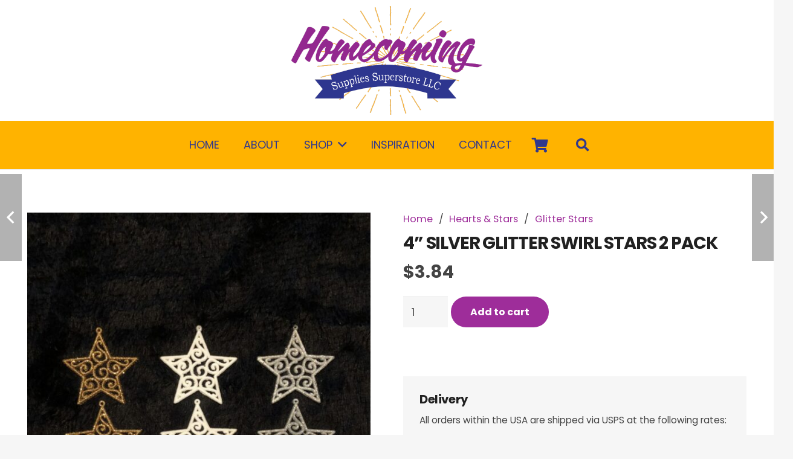

--- FILE ---
content_type: text/css
request_url: https://www.homecomingsupplies.com/wp-content/cache/min/1/wp-content/themes/Impreza-child/css/woo.css?ver=1761151455
body_size: 659
content:
.woocommerce-info,.woocommerce-message{display:-webkit-box;display:-ms-flexbox;display:flex;-ms-flex-wrap:wrap;flex-wrap:wrap;-webkit-column-gap:1rem;-moz-column-gap:1rem;column-gap:1rem;row-gap:1rem;-webkit-box-align:center;-ms-flex-align:center;align-items:center;-webkit-box-pack:center;-ms-flex-pack:center;justify-content:center}.woocommerce-info .button,.woocommerce-info a,.woocommerce-message .button,.woocommerce-message a{-webkit-box-ordinal-group:11;-ms-flex-order:10;order:10}.woocommerce-page.logged-in .my-account-container{display:grid;grid-template-columns:1fr 4fr;-webkit-column-gap:2.5rem;-moz-column-gap:2.5rem;column-gap:2.5rem;row-gap:1.5rem}.woocommerce-page.logged-in .my-account-container .woocommerce-account-menu-mobile-container .woocommerce-account-menu-mobile-label{display:block;font-weight:700;font-size:1.2rem;margin-bottom:.5rem}.woocommerce-page.logged-in .my-account-container .woocommerce-MyAccount-navigation{width:auto;-ms-flex-item-align:start;align-self:start}.woocommerce-page.logged-in .my-account-container .woocommerce-MyAccount-navigation>ul li{margin-bottom:0}.woocommerce-page.logged-in .my-account-container .woocommerce-MyAccount-navigation>ul li a{display:block;background:var(--color-content-bg-alt);padding:.5rem .75rem;margin-bottom:2px;-webkit-transition:all .3s;-o-transition:all .3s;transition:all .3s;text-align:center}.woocommerce-page.logged-in .my-account-container .woocommerce-MyAccount-navigation>ul li a:hover{background:var(--color-content-border);border-bottom:0!important}.woocommerce-page.logged-in .my-account-container .woocommerce-MyAccount-navigation>ul li.is-active a{background:#fff;border-left:2px solid var(--color-content-primary);font-weight:400;color:var(--color-content-primary)}.woocommerce-page.logged-in .my-account-container .woocommerce-MyAccount-content{width:auto}.woocommerce-page.logged-in.state_default .my-account-container .woocommerce-account-menu-mobile-container,.woocommerce-page.logged-in.state_laptops .my-account-container .woocommerce-account-menu-mobile-container{display:none}.woocommerce-page.logged-in.state_laptops .my-account-container{grid-template-columns:1fr 3fr}.woocommerce-page.logged-in.state_mobiles .my-account-container,.woocommerce-page.logged-in.state_tablets .my-account-container{grid-template-columns:1fr}.woocommerce-page.logged-in.state_mobiles .my-account-container .woocommerce-MyAccount-navigation,.woocommerce-page.logged-in.state_tablets .my-account-container .woocommerce-MyAccount-navigation{position:inherit;margin-bottom:0}.woocommerce-page.logged-in.state_mobiles .my-account-container .woocommerce-MyAccount-navigation>ul,.woocommerce-page.logged-in.state_tablets .my-account-container .woocommerce-MyAccount-navigation>ul{display:none}.woocommerce-page.woocommerce-order-received .woocommerce-MyAccount-orders,.woocommerce-page.woocommerce-order-received .woocommerce-MyAccount-subscriptions,.woocommerce-page.woocommerce-view-order .woocommerce-MyAccount-orders,.woocommerce-page.woocommerce-view-order .woocommerce-MyAccount-subscriptions,.woocommerce-page.woocommerce-view-subscription .woocommerce-MyAccount-orders,.woocommerce-page.woocommerce-view-subscription .woocommerce-MyAccount-subscriptions{margin:1.5rem 0}.woocommerce-page.woocommerce-order-received .order_item .wc-item-meta,.woocommerce-page.woocommerce-view-order .order_item .wc-item-meta,.woocommerce-page.woocommerce-view-subscription .order_item .wc-item-meta{margin-top:.25rem;margin-left:1rem}.woocommerce-page.woocommerce-order-received .order_item .wc-item-meta li,.woocommerce-page.woocommerce-view-order .order_item .wc-item-meta li,.woocommerce-page.woocommerce-view-subscription .order_item .wc-item-meta li{margin-bottom:.25rem}.woocommerce-page.woocommerce-order-received .order_item .wc-item-meta li p,.woocommerce-page.woocommerce-view-order .order_item .wc-item-meta li p,.woocommerce-page.woocommerce-view-subscription .order_item .wc-item-meta li p{display:inline-block}.woocommerce-page .woocommerce-form-login__rememberme{margin-bottom:1.5rem!important}.woocommerce-page form.cart .variations tr{display:-webkit-box;display:-ms-flexbox;display:flex;-ms-flex-wrap:wrap;flex-wrap:wrap}.woocommerce-page form.cart .variations tr .label,.woocommerce-page form.cart .variations tr .value{width:100%}